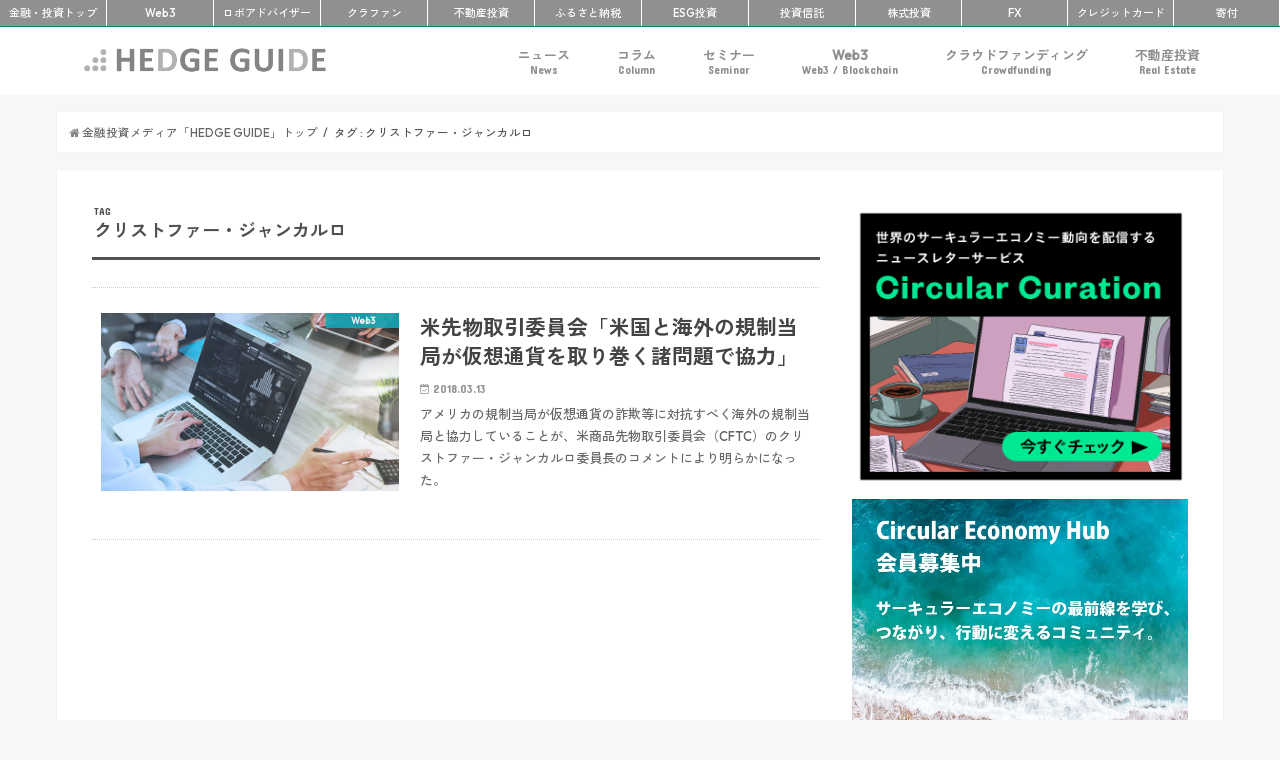

--- FILE ---
content_type: text/html; charset=utf-8
request_url: https://www.google.com/recaptcha/api2/aframe
body_size: 266
content:
<!DOCTYPE HTML><html><head><meta http-equiv="content-type" content="text/html; charset=UTF-8"></head><body><script nonce="HtaQkqeKJQQ-1T2-f_Ktjw">/** Anti-fraud and anti-abuse applications only. See google.com/recaptcha */ try{var clients={'sodar':'https://pagead2.googlesyndication.com/pagead/sodar?'};window.addEventListener("message",function(a){try{if(a.source===window.parent){var b=JSON.parse(a.data);var c=clients[b['id']];if(c){var d=document.createElement('img');d.src=c+b['params']+'&rc='+(localStorage.getItem("rc::a")?sessionStorage.getItem("rc::b"):"");window.document.body.appendChild(d);sessionStorage.setItem("rc::e",parseInt(sessionStorage.getItem("rc::e")||0)+1);localStorage.setItem("rc::h",'1762178840254');}}}catch(b){}});window.parent.postMessage("_grecaptcha_ready", "*");}catch(b){}</script></body></html>

--- FILE ---
content_type: application/javascript; charset=UTF-8
request_url: https://hedge.guide/wp-content/themes/jstork_custom/smooth_scroller.js
body_size: -363
content:
<!-- smooth scroller function -->
// packaged with string 'jQuery' for using jQuery in Wordpress
jQuery(function(){
   // if href string is started '#', this function run
   $('a[href^="#"]').click(function() {
      // scroll speed
      var speed = 400; // milli sec
      // get anchor
      var href= $(this).attr("href");
      // get target
      var target = $(href == "#" || href == "" ? 'html' : href);
      // get target with int
      var position = target.offset().top;
      // smooth scroll
      $('body,html').animate({scrollTop:position}, speed, 'swing');
      return false;
   });
});

--- FILE ---
content_type: application/javascript
request_url: https://www.medipartner.jp/js/mptrk.js?rm=77557885272
body_size: 329
content:
var refURL=encodeURIComponent(document.referrer);
var curURL=encodeURIComponent(location.href);

var userAgent = window.navigator.userAgent.toLowerCase();
if (userAgent.indexOf('msie') != -1 || userAgent.indexOf('gecko') != -1 ) {
document.write('<img src="https://www.medipartner.jp/refererinfo.php?affID=' + affID + '&refURL=' + refURL + '&curURL=' + curURL + '" style="width:1px; height:1px; position: absolute; vertical-align: bottom; border: 0px;">');
}else{
var targetSct="https://www.me"+"dipartn"+"er.jp/js/mptrk.php";
document.write("<ifr"+"ame src='"+targetSct);
document.write("?affI"+"D="+affID);
document.write("&re"+"fURL="+refURL);
document.write("&cu"+"rURL="+curURL+"&rm="+Math.floor(Math.random()*99999999999)+"'");
document.write(' width="1px"');
document.write(' frameborder="0"');
document.write(' height="1px"');
document.write(' scrolling="no">');
document.write("</ifr"+"ame>")
}




